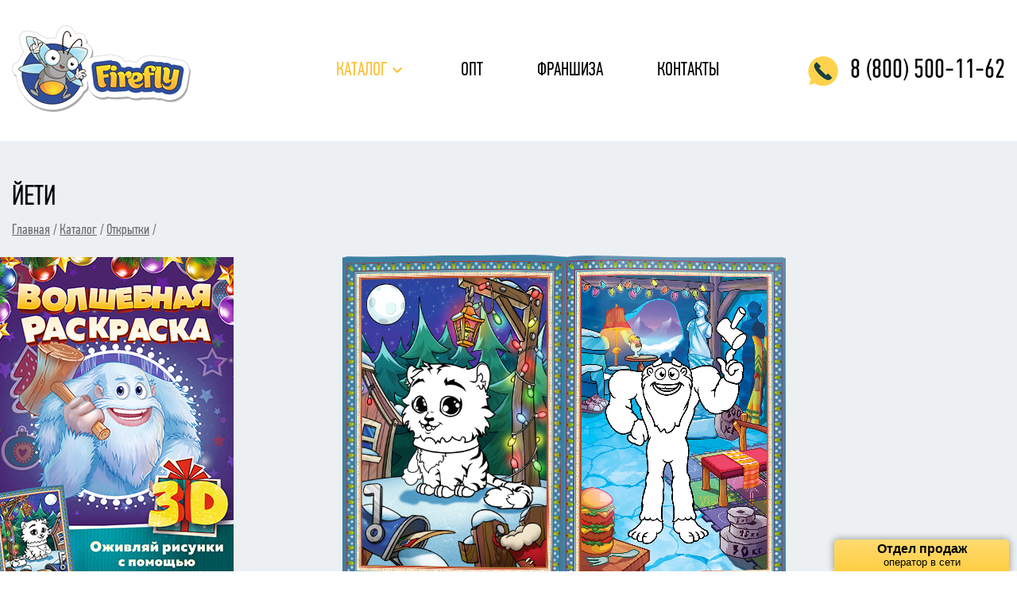

--- FILE ---
content_type: text/html; charset=UTF-8
request_url: https://fireflylab.ru/product/10/
body_size: 3373
content:

<!DOCTYPE html>
<html>
<head>
	<meta charset="UTF-8">
	<meta name="viewport" content="width=device-width, initial-scale=1.0">
	<meta http-equiv="X-UA-Compatible" content="ie=edge">
    <title>Новогодняя открытка-раскраска FireFly с дополненной реальностью Йети</title>
	<meta name="keywords" content="Новогодняя открытка-раскраска FireFly с дополненной реальностью, Новогоднее вложения, вложения в подарки, новогодние подарки, открытки с дополненной реальностью, augmented reality, augmented reality card, новогодняя открытка" />
	
	<link href="/css/common.css" rel="stylesheet">

	<link rel="shortcut icon" href="/favicon.ico" type="image/x-icon">
	<link rel="icon" href="/favicon.ico" type="image/x-icon">
	<script type="text/javascript" src="/js/scripts.js"></script>

	
<style>
	.title { margin: 0.3em 0; }
  	
</style>

</head>

<body>

	<div id="vue-app" class="page">
		<header class="header">
			<div class="wrapper">
				<div class="header__container">
					<div class="header__button" @click="activeMenu = 'main'">
						<svg class="header__icon">
							<use xlink:href="#icon-hamburger"></use>
						</svg>
					</div>
					<div class="header__item header__item_logo">
						<a href="/" class="logo">
							<img class="logo__image logo__image_header" src="/img/logo.png" alt="Логотип">
						</a>
					</div>
					<div class="header__item header__item_menu" :class=" { 'is-open': activeMenu === 'main' } ">
						<div class="header__mobile-top">
							<div class="header__close" @click="closeMenu"></div>
						</div>
						<ul class="navigation">
							<li class="navigation__item  navigation__item_has-dropdown is-active">
								<a href="javascript:;" class="navigation__link">Каталог</a>
								<div class="navigation__dropdown">
									<div class="navigation__inner">
										<ul class="dropdown">
																							<li class="dropdown__item">
													<a href="/category/1/#cat_title" class="dropdown__link">Открытки</a>
												</li>
																							<li class="dropdown__item">
													<a href="/category/2/#cat_title" class="dropdown__link">Пазлы</a>
												</li>
																							<li class="dropdown__item">
													<a href="/category/3/#cat_title" class="dropdown__link">Магниты</a>
												</li>
																							<li class="dropdown__item">
													<a href="/product/6/" class="dropdown__link">Евро открытка</a>
												</li>
																							<li class="dropdown__item">
													<a href="/product/7/" class="dropdown__link">Коробки</a>
												</li>
																							<li class="dropdown__item">
													<a href="/category/6/#cat_title" class="dropdown__link">Готовые наборы</a>
												</li>
																							<li class="dropdown__item">
													<a href="/category/11/#cat_title" class="dropdown__link">Рюкзаки для подарков</a>
												</li>
																							<li class="dropdown__item">
													<a href="/category/10/#cat_title" class="dropdown__link">Квестомания</a>
												</li>
																					</ul>
									</div>
								</div>
							</li>
							<li class="navigation__item ">
								<a href="/wholesale/" class="navigation__link">Опт</a>
							</li>
							<li class="navigation__item ">
								<a href="/franchise/" class="navigation__link">Франшиза</a>
							</li>
							<li class="navigation__item ">
								<a href="/contacts/" class="navigation__link">Контакты</a>
							</li>
						</ul>
					</div>
					<div class="header__item">
						<a href="tel:88005001162" class="phone">
							<img src="/img/phone__icon.png" alt="Телефон" class="phone__icon">
							<div class="phone__label">
								8 (800) 500-11-62
							</div>
						</a>
					</div>
				</div>
			</div>
		</header>

		<main class="main">

			
	<div class="teaser">
		<div class="teaser__top">
			<div class="wrapper">
				<h1 class="title">Йети</h1>
				<div class="teaser__breadcrumb">
					<ol class="breadcrumb" itemscope="" itemtype="http://schema.org/BreadcrumbList">

						<li class="breadcrumb__list" itemprop="itemListElement" itemscope="" itemtype="http://schema.org/ListItem">
							<a class="breadcrumb__link" href="/" itemprop="item"><span itemprop="name">Главная</span></a>
							<meta itemprop="position" content="0">
						</li>

						<li class="breadcrumb__list" itemprop="itemListElement" itemscope="" itemtype="http://schema.org/ListItem">
							<a class="breadcrumb__link" href="/category/1/#cat_title" itemprop="item"><span itemprop="name">Каталог</span></a>
							<meta itemprop="position" content="1">
						</li>

													<li class="breadcrumb__list" itemprop="itemListElement" itemscope="" itemtype="http://schema.org/ListItem">
								<a class="breadcrumb__link" href="/category/1/#cat_title" itemprop="item"><span itemprop="name">Открытки</span></a>
								<meta itemprop="position" content="2">
							</li>
						
					</ol>
				</div>
			</div>
		</div>

					<div class="teaser__background" style="background-image: url(/uploaded/product/10_big.jpg)"></div>
			</div>


	<div class="wrapper">
		<div class="page__field-l">
			<div class="grid grid_not_phone">
				<div class="grid__item grid__item_info">
					<div class="info">
						<h2 class="title title_size_s">Характеристики</h2>
						<div class="info__text">
							<div class="user-content">Стандартные форматы открытки в закрытом виде: А5, А6<br />Плотность бумаги 250 гр.&nbsp;<br />Возможно изменение размера под нужды заказчика.<br />Возможны корректировки в дизайне открытки под нужды заказчика, символика компании, тематические картинки и тд.</div>
						</div>
					</div>
				</div>
				<div class="grid__item grid__item_info">
					<div class="info">
						<h2 class="title title_size_s">Анимация</h2>
						<div class="info__text">
							<div class="user-content">1) Маленькой пилочкой подпиливает большие ногти, напевая тонким голосом, замечает что на него смотрят, резко прячет пилочку(за спину), резко становится брутальным, рычит, показывает бицепсы.&nbsp;<br />2) Подходит к штанге, делает толчок с большим напрягом, еле-еле, затем в верхнем положении его начинает качать сначала в одну сторону, затем в другу, прыгает на одной ноге, смешные качания от тяжелого веса, затем ловит баланс и ставит штангу на место. В конце показывает мышцы.<br />3) Подходит к ледяной стене, делает изо льда фигуру. Поднимает ее на плечо, она соскальзывает, падает на пол и разбивается.</div>
						</div>
					</div>
				</div>
				<div class="grid__item grid__item_info">
					<div class="info">
						<h2 class="title title_size_s">Игра</h2>
						<div class="info__text">
							<div class="user-content">Дартс льдинами.</div>
						</div>
					</div>
				</div>
			</div>
		</div>


		<div class="page__field-l">
			<div class="info info_size_m">
				<h2 class="title title_size_s">Видео презентация</h2>
				<div class="info__text">
					<div class="adjuster">
						
						<iframe src="https://www.youtube.com/embed/gN9DP5c4YRg" frameborder="0" width="560" height="315"></iframe>
					</div>
				</div>
			</div>
		</div>

	</div>


	
	





		</main>


		<footer class="footer" style="background-color: #ecf0f3;">
			<div class="wrapper">
				<div class="footer__container">
					<div class="footer__item footer__item_logo">
						<a href="/" class="logo">
							<img class="logo__image" src="/img/logo.png" alt="Логотип">
						</a>
					</div>
					<div class="footer__item is-hidden-mobile">
						<ol class="small-nav">
							<li class="small-nav__item is-active">
								<a href="/category/1/#cat_title" class="small-nav__link">Каталог</a>
							</li>
							<li class="small-nav__item ">
								<a href="/wholesale/" class="small-nav__link">Опт</a>
							</li>
							<li class="small-nav__item ">
								<a href="/franchise/" class="small-nav__link">Франшиза</a>
							</li>
							<li class="small-nav__item ">
								<a href="/contacts/" class="small-nav__link">Контакты</a>
							</li>
						</ol>
					</div>
					<div class="footer__item is-hidden-hamburger">
						<a href="tel:88005001162" class="phone">
							<img src="/img/phone__icon.png" alt="Телефон" class="phone__icon">
							<div class="phone__label">
								8 (800) 500-11-62
							</div>
						</a>
					</div>
				</div>
				<div class="footer__info">2016-2026  Все права защищены</div>
			</div>
		</footer>
		<vue-overlay :is-visible="activeMenu" @interaction="closeMenu"></vue-overlay>
	</div>
	<script type="text/javascript" src="/js/common.js"></script>

		

<!-- Yandex.Metrika counter -->
<script type="text/javascript" >
    (function (d, w, c) {
        (w[c] = w[c] || []).push(function() {
            try {
                w.yaCounter50392291 = new Ya.Metrika2({
                    id:50392291,
                    clickmap:true,
                    trackLinks:true,
                    accurateTrackBounce:true
                });
            } catch(e) { 
		}
        });

        var n = d.getElementsByTagName("script")[0],
            s = d.createElement("script"),
            f = function () { n.parentNode.insertBefore(s, n); };
        s.type = "text/javascript";
        s.async = true;
        s.src = "https://mc.yandex.ru/metrika/tag.js";

        if (w.opera == "[object Opera]") {
            d.addEventListener("DOMContentLoaded", f, false);
        } else { f(); }
    })(document, window, "yandex_metrika_callbacks2");
</script>
<noscript><div><img src="https://mc.yandex.ru/watch/50392291" style="position:absolute; left:-9999px;" alt="" /></div></noscript>
<!-- /Yandex.Metrika counter -->


<!-- StreamWood code -->
<link href="https://clients.streamwood.ru/StreamWood/sw.css" rel="stylesheet" type="text/css" />
<script type="text/javascript" src="https://clients.streamwood.ru/StreamWood/sw.js" charset="utf-8"></script>
<script type="text/javascript">
  swQ(document).ready(function(){
    swQ().SW({
      swKey: '7e6ba039da0d394e526fac0f19f3d797',
      swDomainKey: 'f393f13c8bbe460a4fcec9c11363a9ad'
    });
    swQ('body').SW('load');
  });
</script>
<!-- /StreamWood code -->




</body>
</html>

--- FILE ---
content_type: text/css
request_url: https://fireflylab.ru/css/common.css
body_size: 23115
content:
/*! Generated by Font Squirrel (https://www.fontsquirrel.com) on August 2, 2018 */
@font-face {
  font-family: 'PF Din Text Comp Pro';
  font-weight: normal;
  font-style: normal;
  src: url(/fonts/pf_din_text_comp_pro-webfont.eot);
  src: url(/fonts/pf_din_text_comp_pro-webfont.eot?#iefix) format('embedded-opentype'), url(/fonts/pf_din_text_comp_pro-webfont.woff2) format('woff2'), url(/fonts/pf_din_text_comp_pro-webfont.woff) format('woff'), url(/fonts/pf_din_text_comp_pro-webfont.ttf) format('truetype'), url(/fonts/pf_din_text_comp_pro-webfont.svg#pf_din_text_comp_proregular) format('svg');
}
@font-face {
  font-family: 'PF Din Text Comp Pro';
  font-weight: bold;
  font-style: normal;
  src: url(/fonts/pf_din_text_comp_pro_bold-webfont.eot);
  src: url(/fonts/pf_din_text_comp_pro_bold-webfont.eot?#iefix) format('embedded-opentype'), url(/fonts/pf_din_text_comp_pro_bold-webfont.woff2) format('woff2'), url(/fonts/pf_din_text_comp_pro_bold-webfont.woff) format('woff'), url(/fonts/pf_din_text_comp_pro_bold-webfont.ttf) format('truetype'), url(/fonts/pf_din_text_comp_pro_bold-webfont.svg#pf_din_text_comp_probold) format('svg');
}
@font-face {
  font-family: 'PT Sans';
  font-weight: normal;
  font-style: normal;
  src: url(/fonts/pts55f-webfont.eot);
  src: url(/fonts/pts55f-webfont.eot?#iefix) format('embedded-opentype'), url(/fonts/pts55f-webfont.woff2) format('woff2'), url(/fonts/pts55f-webfont.woff) format('woff'), url(/fonts/pts55f-webfont.ttf) format('truetype'), url(/fonts/pts55f-webfont.svg#pt_sansregular) format('svg');
}
html {
  color: #000;
  font: 16px 'PF Din Text Comp Pro', Arial, Helvetica, sans-serif;
}
h1,
h2,
h3,
h4,
h5,
h6,
p,
ul,
ol,
li,
button {
  margin: 0;
  padding: 0;
}
a {
  text-decoration: none;
  color: inherit;
}
/* sticky footer http://tutorialzine.com/2016/03/quick-tip-the-best-way-to-make-sticky-footers/ */
html,
body {
  -webkit-box-sizing: border-box;
  box-sizing: border-box;
  height: 100%;
}
.page {
  display: -webkit-box;
  display: -ms-flexbox;
  display: flex;
  -webkit-box-orient: vertical;
  -webkit-box-direction: normal;
  -ms-flex-direction: column;
  flex-direction: column;
  -webkit-box-sizing: border-box;
  box-sizing: border-box;
  height: 100%;
}
.header,
.footer {
  -webkit-box-flex: 0;
  -ms-flex: 0 0 auto;
  flex: 0 0 auto;
}
.main {
  -webkit-box-flex: 1;
  -ms-flex: 1 0 auto;
  flex: 1 0 auto;
}
/* end of sticky footer */
/*! normalize.css v8.0.0 | MIT License | github.com/necolas/normalize.css */

/* Document
   ========================================================================== */

/**
 * 1. Correct the line height in all browsers.
 * 2. Prevent adjustments of font size after orientation changes in iOS.
 */

html {
  line-height: 1.15; /* 1 */
  -webkit-text-size-adjust: 100%; /* 2 */
}

/* Sections
   ========================================================================== */

/**
 * Remove the margin in all browsers.
 */

body {
  margin: 0;
}

/**
 * Correct the font size and margin on `h1` elements within `section` and
 * `article` contexts in Chrome, Firefox, and Safari.
 */

h1 {
  font-size: 2em;
  margin: 0.67em 0;
}

/* Grouping content
   ========================================================================== */

/**
 * 1. Add the correct box sizing in Firefox.
 * 2. Show the overflow in Edge and IE.
 */

hr {
  box-sizing: content-box; /* 1 */
  height: 0; /* 1 */
  overflow: visible; /* 2 */
}

/**
 * 1. Correct the inheritance and scaling of font size in all browsers.
 * 2. Correct the odd `em` font sizing in all browsers.
 */

pre {
  font-family: monospace, monospace; /* 1 */
  font-size: 1em; /* 2 */
}

/* Text-level semantics
   ========================================================================== */

/**
 * Remove the gray background on active links in IE 10.
 */

a {
  background-color: transparent;
}

/**
 * 1. Remove the bottom border in Chrome 57-
 * 2. Add the correct text decoration in Chrome, Edge, IE, Opera, and Safari.
 */

abbr[title] {
  border-bottom: none; /* 1 */
  text-decoration: underline; /* 2 */
  text-decoration: underline dotted; /* 2 */
}

/**
 * Add the correct font weight in Chrome, Edge, and Safari.
 */

b,
strong {
  font-weight: bolder;
}

/**
 * 1. Correct the inheritance and scaling of font size in all browsers.
 * 2. Correct the odd `em` font sizing in all browsers.
 */

code,
kbd,
samp {
  font-family: monospace, monospace; /* 1 */
  font-size: 1em; /* 2 */
}

/**
 * Add the correct font size in all browsers.
 */

small {
  font-size: 80%;
}

/**
 * Prevent `sub` and `sup` elements from affecting the line height in
 * all browsers.
 */

sub,
sup {
  font-size: 75%;
  line-height: 0;
  position: relative;
  vertical-align: baseline;
}

sub {
  bottom: -0.25em;
}

sup {
  top: -0.5em;
}

/* Embedded content
   ========================================================================== */

/**
 * Remove the border on images inside links in IE 10.
 */

img {
  border-style: none;
}

/* Forms
   ========================================================================== */

/**
 * 1. Change the font styles in all browsers.
 * 2. Remove the margin in Firefox and Safari.
 */

button,
input,
optgroup,
select,
textarea {
  font-family: inherit; /* 1 */
  font-size: 100%; /* 1 */
  line-height: 1.15; /* 1 */
  margin: 0; /* 2 */
}

/**
 * Show the overflow in IE.
 * 1. Show the overflow in Edge.
 */

button,
input { /* 1 */
  overflow: visible;
}

/**
 * Remove the inheritance of text transform in Edge, Firefox, and IE.
 * 1. Remove the inheritance of text transform in Firefox.
 */

button,
select { /* 1 */
  text-transform: none;
}

/**
 * Correct the inability to style clickable types in iOS and Safari.
 */

button,
[type="button"],
[type="reset"],
[type="submit"] {
  -webkit-appearance: button;
}

/**
 * Remove the inner border and padding in Firefox.
 */

button::-moz-focus-inner,
[type="button"]::-moz-focus-inner,
[type="reset"]::-moz-focus-inner,
[type="submit"]::-moz-focus-inner {
  border-style: none;
  padding: 0;
}

/**
 * Restore the focus styles unset by the previous rule.
 */

button:-moz-focusring,
[type="button"]:-moz-focusring,
[type="reset"]:-moz-focusring,
[type="submit"]:-moz-focusring {
  outline: 1px dotted ButtonText;
}

/**
 * Correct the padding in Firefox.
 */

fieldset {
  padding: 0.35em 0.75em 0.625em;
}

/**
 * 1. Correct the text wrapping in Edge and IE.
 * 2. Correct the color inheritance from `fieldset` elements in IE.
 * 3. Remove the padding so developers are not caught out when they zero out
 *    `fieldset` elements in all browsers.
 */

legend {
  box-sizing: border-box; /* 1 */
  color: inherit; /* 2 */
  display: table; /* 1 */
  max-width: 100%; /* 1 */
  padding: 0; /* 3 */
  white-space: normal; /* 1 */
}

/**
 * Add the correct vertical alignment in Chrome, Firefox, and Opera.
 */

progress {
  vertical-align: baseline;
}

/**
 * Remove the default vertical scrollbar in IE 10+.
 */

textarea {
  overflow: auto;
}

/**
 * 1. Add the correct box sizing in IE 10.
 * 2. Remove the padding in IE 10.
 */

[type="checkbox"],
[type="radio"] {
  box-sizing: border-box; /* 1 */
  padding: 0; /* 2 */
}

/**
 * Correct the cursor style of increment and decrement buttons in Chrome.
 */

[type="number"]::-webkit-inner-spin-button,
[type="number"]::-webkit-outer-spin-button {
  height: auto;
}

/**
 * 1. Correct the odd appearance in Chrome and Safari.
 * 2. Correct the outline style in Safari.
 */

[type="search"] {
  -webkit-appearance: textfield; /* 1 */
  outline-offset: -2px; /* 2 */
}

/**
 * Remove the inner padding in Chrome and Safari on macOS.
 */

[type="search"]::-webkit-search-decoration {
  -webkit-appearance: none;
}

/**
 * 1. Correct the inability to style clickable types in iOS and Safari.
 * 2. Change font properties to `inherit` in Safari.
 */

::-webkit-file-upload-button {
  -webkit-appearance: button; /* 1 */
  font: inherit; /* 2 */
}

/* Interactive
   ========================================================================== */

/*
 * Add the correct display in Edge, IE 10+, and Firefox.
 */

details {
  display: block;
}

/*
 * Add the correct display in all browsers.
 */

summary {
  display: list-item;
}

/* Misc
   ========================================================================== */

/**
 * Add the correct display in IE 10+.
 */

template {
  display: none;
}

/**
 * Add the correct display in IE 10.
 */

[hidden] {
  display: none;
}
.fade-enter-active,
.fade-leave-active {
  -webkit-transition: all 200ms ease-in;
  -o-transition: all 200ms ease-in;
  transition: all 200ms ease-in;
}
.fade-enter,
.fade-leave-to {
  opacity: 0;
}

.overlay {
  position: fixed;
  top: 0;
  right: 0;
  bottom: 0;
  left: 0;
  -webkit-transition: opacity 0.2s cubic-bezier(0.4, 0, 0.2, 1);
  -o-transition: opacity 0.2s cubic-bezier(0.4, 0, 0.2, 1);
  transition: opacity 0.2s cubic-bezier(0.4, 0, 0.2, 1);
  background-color: rgba(0, 0, 0, 0.5);
}
.adjuster {
  position: relative;
}
.adjuster_full-height {
  height: 100%;
}
.adjuster__canvas {
  display: block;
  visibility: hidden;
  width: 100%;
}
.adjuster__canvas_height {
  width: auto;
  height: 100%;
}
.adjuster__image {
  position: absolute;
  top: 0;
  right: 0;
  display: block;
  -webkit-box-sizing: border-box;
  box-sizing: border-box;
  width: 100%;
  height: 100%;
  background-repeat: no-repeat;
  background-position: 50% 50%;
  background-size: cover;
}
.adjuster__image_centered {
  bottom: 0;
  left: 0;
  width: auto;
  max-width: 100%;
  height: auto;
  max-height: 100%;
  margin: auto;
  -webkit-transform: translateZ(0);
  transform: translateZ(0);
}
.breadcrumb {
  list-style: none;
  /* @media (max-width: (@desktop - 1)) {
    display: none;
  } */
}
.breadcrumb__list {
  display: inline-block;
  color: rgba(0, 0, 0, 0.54);
  font-size: 18px;
}
.breadcrumb__list:not(.active)::after {
  content: '/';
}
.breadcrumb__list > a {
  -webkit-transition: all 200ms ease-in;
  -o-transition: all 200ms ease-in;
  transition: all 200ms ease-in;
  text-decoration: underline;
}
.breadcrumb__list > a:hover {
  color: #000;
}
.button {
  display: inline-block;
  -webkit-box-sizing: border-box;
  box-sizing: border-box;
  padding: 5px 10px;
  -webkit-transition: all 200ms ease-in;
  -o-transition: all 200ms ease-in;
  transition: all 200ms ease-in;
  text-align: center;
  color: #fff;
  border: none;
  outline: none;
  background: #fcc036;
  font-size: 24px;
}
.button:hover {
  background: #fdd068;
}
.button:active {
  background: #fbb004;
}
.button_block {
  display: block;
  width: 100%;
}
.card__wrapper {
  display: block;
  -webkit-transition: all 200ms ease-in;
  -o-transition: all 200ms ease-in;
  transition: all 200ms ease-in;
  -webkit-box-shadow: 0 30px 10px -30px rgba(0, 0, 0, 0.2);
  box-shadow: 0 30px 10px -30px rgba(0, 0, 0, 0.2);
}
.card__wrapper:hover {
  -webkit-box-shadow: 0 30px 15px -30px rgba(0, 0, 0, 0.4);
  box-shadow: 0 30px 15px -30px rgba(0, 0, 0, 0.4);
}
.card__image {
  display: block;
  width: 100%;
}
.card__title {
  margin-top: 20px;
  text-align: center;
  font-size: 30px;
}
@media screen and (max-width: 767px) {
  .card__title {
    font-size: 18px;
  }
}
.card__wrapper {
  display: block;
  -webkit-transition: all 200ms ease-in;
  -o-transition: all 200ms ease-in;
  transition: all 200ms ease-in;
  -webkit-box-shadow: 2px 21px 50px 0 rgba(41, 44, 61, 0.15);
  box-shadow: 2px 21px 50px 0 rgba(41, 44, 61, 0.15);
}
.card__wrapper:hover {
  -webkit-box-shadow: 0 8px 10px 0 rgba(0, 0, 0, 0.2), 0 6px 30px 5px rgba(0, 0, 0, 0.12), 0 16px 24px 2px rgba(0, 0, 0, 0.14);
  box-shadow: 0 8px 10px 0 rgba(0, 0, 0, 0.2), 0 6px 30px 5px rgba(0, 0, 0, 0.12), 0 16px 24px 2px rgba(0, 0, 0, 0.14);
}
.card_medium .card__wrapper {
  -webkit-box-shadow: 0 30px 10px -30px rgba(0, 0, 0, 0.2);
  box-shadow: 0 30px 10px -30px rgba(0, 0, 0, 0.2);
}
.card_medium .card__wrapper:hover {
  -webkit-box-shadow: 0 30px 20px -30px rgba(0, 0, 0, 0.4);
  box-shadow: 0 30px 20px -30px rgba(0, 0, 0, 0.4);
}
.card__image {
  display: block;
  width: 100%;
}
.card__title {
  margin-top: 20px;
  text-align: center;
  font-size: 30px;
}
@media screen and (max-width: 767px) {
  .card__title {
    font-size: 18px;
  }
}
@media screen and (min-width: 1200px) {
  .columns {
    display: -webkit-box;
    display: -ms-flexbox;
    display: flex;
  }
}
.columns__item {
  -webkit-box-flex: 1;
  -ms-flex: 1 1 auto;
  flex: 1 1 auto;
}
.columns__item_small {
  -webkit-box-flex: 0;
  -ms-flex: 0 0 auto;
  flex: 0 0 auto;
  width: 190px;
  margin-right: 30px;
}
@media screen and (max-width: 1199px) {
  .columns__item_small {
    display: none;
  }
}
.dropdown {
  list-style: none;
}
@media screen and (min-width: 1200px) {
  .dropdown {
    padding: 16px 0;
    background-color: #fff;
    -webkit-box-shadow: 0 5px 5px -3px rgba(0, 0, 0, 0.2), 0 8px 10px 1px rgba(0, 0, 0, 0.14), 0 3px 14px 2px rgba(0, 0, 0, 0.12);
    box-shadow: 0 5px 5px -3px rgba(0, 0, 0, 0.2), 0 8px 10px 1px rgba(0, 0, 0, 0.14), 0 3px 14px 2px rgba(0, 0, 0, 0.12);
  }
}
.dropdown__item {
  display: -webkit-box;
  display: -ms-flexbox;
  display: flex;
  height: 32px;
  padding: 0 16px;
  -webkit-box-align: center;
  -ms-flex-align: center;
  align-items: center;
}
.dropdown__link {
  -webkit-transition: 0.3s cubic-bezier(0.25, 0.8, 0.5, 1);
  -o-transition: 0.3s cubic-bezier(0.25, 0.8, 0.5, 1);
  transition: 0.3s cubic-bezier(0.25, 0.8, 0.5, 1);
  white-space: nowrap;
}
.dropdown__link:hover,
.dropdown__item.is-active .dropdown__link {
  color: #fcc036;
}
.footer {
  padding: 48px 0;
}
@media screen and (max-width: 767px) {
  .footer {
    padding: 30px 0;
    text-align: center;
  }
}
@media screen and (min-width: 768px) {
  .footer__container {
    display: -webkit-box;
    display: -ms-flexbox;
    display: flex;
    -webkit-box-pack: justify;
    -ms-flex-pack: justify;
    justify-content: space-between;
    -webkit-box-align: center;
    -ms-flex-align: center;
    align-items: center;
  }
}
.footer__item_logo {
  display: inline-block;
  -webkit-box-flex: 0;
  -ms-flex: 0 0 auto;
  flex: 0 0 auto;
  width: 130px;
}
.footer__info {
  margin-top: 16px;
  font-size: 18px;
}
@media screen and (max-width: 767px) {
  .footer__info {
    font-size: 14px;
  }
}
.grid {
  display: -webkit-box;
  display: -ms-flexbox;
  display: flex;
  margin: 0 -15px;
  -ms-flex-wrap: wrap;
  flex-wrap: wrap;
}
@media screen and (max-width: 480px) {
  .grid_not_phone {
    display: block;
    margin: 0;
  }
}
.grid__item {
  -webkit-box-sizing: border-box;
  box-sizing: border-box;
  margin-bottom: 32px;
  padding: 0 15px;
}
.grid__item_small {
  width: 20%;
}
@media screen and (max-width: 480px) {
  .grid__item_small {
    width: 33.33333333%;
  }
}
@media screen and (max-width: 320px) {
  .grid__item_small {
    width: 50%;
  }
}
.grid__item_medium {
  width: 33.33333333%;
}
@media screen and (max-width: 1023px) {
  .grid__item_medium {
    width: 50%;
  }
}
@media screen and (max-width: 480px) {
  .grid__item_medium {
    width: auto;
    max-width: 350px;
    margin-right: auto;
    margin-left: auto;
    padding: 0;
  }
}
@media screen and (min-width: 768px) {
  .grid__item_info {
    width: 50%;
  }
}
@media screen and (min-width: 1024px) {
  .grid__item_info {
    width: 33.33333333%;
  }
}
@media screen and (min-width: 1200px) {
  .header {
    padding: 32px 0;
  }
}
@media screen and (max-width: 1199px) {
  .header {
    position: fixed;
    z-index: 1000;
    top: 0;
    right: 0;
    left: 0;
    background: #fff;
    -webkit-box-shadow: 0 3px 5px 0.3px rgba(0, 0, 0, 0.24);
    box-shadow: 0 3px 5px 0.3px rgba(0, 0, 0, 0.24);
  }
}
.header__container {
  display: -webkit-box;
  display: -ms-flexbox;
  display: flex;
  -webkit-box-align: center;
  -ms-flex-align: center;
  align-items: center;
  -webkit-box-pack: justify;
  -ms-flex-pack: justify;
  justify-content: space-between;
}
@media screen and (max-width: 1199px) {
  .header__container {
    height: 70px;
  }
}
@media screen and (min-width: 1200px) {
  .header__item {
    margin-right: 30px;
  }
}
.header__item:last-child {
  margin-right: 0;
}
@media screen and (min-width: 1200px) {
  .header__item_logo {
    margin-right: 8%;
  }
}
@media screen and (max-width: 1199px) {
  .header__item_menu {
    position: fixed;
    z-index: 1000;
    top: 0;
    left: -100%;
    -webkit-box-sizing: border-box;
    box-sizing: border-box;
    width: 320px;
    height: 100%;
    padding-top: 70px;
    -webkit-transition: opacity 0.3s cubic-bezier(0.4, 0, 0.2, 1), left 0.3s cubic-bezier(0.4, 0, 0.2, 1);
    -o-transition: opacity 0.3s cubic-bezier(0.4, 0, 0.2, 1), left 0.3s cubic-bezier(0.4, 0, 0.2, 1);
    transition: opacity 0.3s cubic-bezier(0.4, 0, 0.2, 1), left 0.3s cubic-bezier(0.4, 0, 0.2, 1);
    opacity: 0;
    background: #fff;
  }
  .header__item_menu.is-open {
    left: 0;
    opacity: 1;
  }
}
.header__mobile-top {
  position: absolute;
  top: 0;
  right: 0;
  left: 0;
  -webkit-box-sizing: border-box;
  box-sizing: border-box;
  height: 70px;
  padding: 16px;
}
@media screen and (min-width: 1200px) {
  .header__mobile-top {
    display: none;
  }
}
.header__close {
  position: relative;
  top: 50%;
  width: 32px;
  height: 32px;
  cursor: pointer;
  -webkit-transform: translateY(-50%);
  -ms-transform: translateY(-50%);
  transform: translateY(-50%);
}
.header__close::before,
.header__close::after {
  position: absolute;
  top: 0;
  right: 0;
  bottom: 0;
  left: 0;
  display: block;
  width: 18px;
  height: 2px;
  margin: auto;
  content: '';
  background-color: #000;
}
.header__close::before {
  -webkit-transform: rotate(45deg);
  -ms-transform: rotate(45deg);
  transform: rotate(45deg);
}
.header__close::after {
  -webkit-transform: rotate(-45deg);
  -ms-transform: rotate(-45deg);
  transform: rotate(-45deg);
}
.header__button {
  cursor: pointer;
}
@media screen and (min-width: 1200px) {
  .header__button {
    display: none;
  }
}
.header__icon {
  display: block;
  width: 24px;
  height: 24px;
}
.info {
  max-width: 320px;
}
.info_size_m {
  max-width: 505px;
}
.info__text {
  margin-top: 16px;
  color: #696969;
  font-size: 18px;
}
.info__field {
  margin-top: 20px;
}
@media screen and (max-width: 1199px) {
  .is-hidden-hamburger {
    display: none !important;
  }
}
@media screen and (max-width: 767px) {
  .is-hidden-mobile {
    display: none !important;
  }
}
.list {
  list-style: none;
}
.list__item + .list__item {
  margin-top: 4px;
}
.list__line {
  position: relative;
  padding-left: 30px;
  color: #696969;
  font-size: 24px;
}
@media screen and (max-width: 767px) {
  .list__line {
    padding-left: 26px;
    font-size: 18px;
  }
}
.list__line_large {
  font-size: 30px;
}
@media screen and (max-width: 767px) {
  .list__line_large {
    font-size: 24px;
  }
}
.list__line_small {
  font-size: 18px;
}
@media screen and (max-width: 767px) {
  .list__line_small {
    font-size: 14px;
  }
}
.list__icon {
  position: absolute;
  top: 10%;
  left: 0;
  width: 22px;
  height: 22px;
  fill: #fcc036;
}
@media screen and (max-width: 767px) {
  .list__icon {
    width: 18px;
    height: 18px;
  }
}
.list__icon_dark {
  fill: #314f9b;
}
.logo {
  display: inline-block;
}
.logo__image {
  display: block;
  max-width: 100%;
}
@media screen and (max-width: 1199px) {
  .logo__image_header {
    width: 110px;
  }
}
@media screen and (max-width: 1199px) {
  .main {
    padding-top: 70px;
  }
}
.mosaic {
  margin: 0 -15px;
}
@media screen and (min-width: 480px) {
  .mosaic {
    display: -webkit-box;
    display: -ms-flexbox;
    display: flex;
    -ms-flex-wrap: wrap;
    flex-wrap: wrap;
  }
}
@media screen and (max-width: 1023px) {
  .mosaic {
    max-width: 630px;
    margin: 0 auto;
  }
}
.mosaic__item {
  -webkit-box-sizing: border-box;
  box-sizing: border-box;
  width: 25%;
  padding: 0 15px;
}
@media screen and (max-width: 1023px) {
  .mosaic__item {
    width: 50%;
  }
}
@media screen and (max-width: 479px) {
  .mosaic__item {
    width: auto;
  }
}
.mosaic__item_large {
  width: 50%;
  border-radius: 4px;
}
@media screen and (max-width: 1023px) {
  .mosaic__item_large {
    width: 100%;
    margin-bottom: 30px;
  }
}
.mosaic__item_complex {
  display: -webkit-box;
  display: -ms-flexbox;
  display: flex;
  -webkit-box-orient: vertical;
  -webkit-box-direction: normal;
  -ms-flex-direction: column;
  flex-direction: column;
  -webkit-box-pack: justify;
  -ms-flex-pack: justify;
  justify-content: space-between;
}
.mosaic__image {
  height: 100%;
  border-radius: 4px;
  background-repeat: no-repeat;
  background-position: 50% 50%;
  background-size: cover;
}
.mosaic__subitem {
  height: calc(50% - 15px);
}
@media screen and (max-width: 479px) {
  .mosaic__subitem {
    margin-bottom: 30px;
  }
}
.navigation {
  list-style: none;
}
@media screen and (min-width: 1200px) {
  .navigation {
    display: -webkit-box;
    display: -ms-flexbox;
    display: flex;
  }
}
@media screen and (max-width: 1199px) {
  .navigation__item {
    padding: 6px 16px;
  }
}
@media screen and (min-width: 1200px) {
  .navigation__item:not(:first-child) {
    margin-left: 68px;
  }
}
.navigation__item_has-dropdown {
  position: relative;
}
@media screen and (min-width: 1200px) {
  .navigation__dropdown {
    position: absolute;
    top: calc(100% - 8px);
    left: 0;
    overflow: hidden;
    max-height: 0;
    -webkit-transition: opacity 0.3s cubic-bezier(0.4, 0, 0.2, 1), max-height 0.3s cubic-bezier(0.4, 0, 0.2, 1);
    -o-transition: opacity 0.3s cubic-bezier(0.4, 0, 0.2, 1), max-height 0.3s cubic-bezier(0.4, 0, 0.2, 1);
    transition: opacity 0.3s cubic-bezier(0.4, 0, 0.2, 1), max-height 0.3s cubic-bezier(0.4, 0, 0.2, 1);
    opacity: 0;
    z-index: 100;
  }
}
@media screen and (min-width: 1200px) {
  .navigation__item_has-dropdown:hover > .navigation__dropdown {
    max-height: 600px;
    opacity: 1;
  }
}
.navigation__link {
  position: relative;
  text-transform: uppercase;
  font-size: 20px;
}
@media screen and (min-width: 1200px) {
  .navigation__link {
    font-size: 24px;
  }
}
@media screen and (min-width: 1200px) {
  .navigation__link::before {
    position: absolute;
    top: 100%;
    left: 50%;
    display: block;
    width: 0;
    height: 2px;
    content: '';
    -webkit-transition: width 150ms ease-in;
    -o-transition: width 150ms ease-in;
    transition: width 150ms ease-in;
    -webkit-transform: translateX(-50%);
    -ms-transform: translateX(-50%);
    transform: translateX(-50%);
    background: #000;
  }
}
.navigation__link:hover::before {
  width: 100%;
}
.navigation__item_has-dropdown .navigation__link::before,
.navigation__item.is-active .navigation__link::before {
  display: none;
}
@media screen and (min-width: 1200px) {
  .navigation__item_has-dropdown .navigation__link::after {
    display: inline-block;
    width: 24px;
    height: 24px;
    content: '';
    vertical-align: top;
    background: url("data:image/svg+xml;charset=utf-8,%3Csvg xmlns='http://www.w3.org/2000/svg' width='24' height='24' viewBox='0 0 24 24'%3E%3Cpath fill-rule='nonzero' d='M7.41 8.84L12 13.42l4.59-4.58L18 10.25l-6 6-6-6z'/%3E%3C/svg%3E");
  }
}
@media screen and (min-width: 1200px) {
  .navigation__item_has-dropdown.is-active .navigation__link::after {
    background: url("data:image/svg+xml;charset=utf-8,%3Csvg xmlns='http://www.w3.org/2000/svg' width='24' height='24' viewBox='0 0 24 24' fill='%23fcc036'%3E%3Cpath fill-rule='nonzero' d='M7.41 8.84L12 13.42l4.59-4.58L18 10.25l-6 6-6-6z'/%3E%3C/svg%3E");
  }
}
.navigation__item_has-dropdown:hover .navigation__link::after {
  -webkit-transform: rotate(180deg);
  -ms-transform: rotate(180deg);
  transform: rotate(180deg);
}
.navigation__item.is-active .navigation__link {
  color: #fcc036;
}
.navigation__icon {
  display: inline-block;
  width: 24px;
  height: 24px;
  vertical-align: middle;
  fill: currentColor;
}
@media screen and (min-width: 1200px) {
  .navigation__inner {
    padding: 8px 8px 16px;
  }
}
.page__field {
  margin-top: 24px;
  margin-bottom: 56px;
}
@media screen and (max-width: 767px) {
  .page__field {
    margin-bottom: 40px;
  }
}
.page__field-l {
  margin: 80px 0;
}
@media screen and (max-width: 767px) {
  .page__field-l {
    margin: 40px 0;
  }
}
.phone__icon,
.phone__label {
  display: inline-block;
  vertical-align: middle;
}
@media screen and (max-width: 1199px) {
  .phone__icon {
    width: 32px;
    height: 32px;
  }
}
.phone__label {
  margin-left: 12px;
  font-size: 34px;
}
@media screen and (max-width: 1199px) {
  .phone__label {
    display: none;
  }
}
.promo {
  max-width: 154px;
}
.promo__wrapper {
  margin-bottom: 25px;
  -webkit-box-shadow: 2px 21px 50px 0 rgba(41, 44, 61, 0.15);
  box-shadow: 2px 21px 50px 0 rgba(41, 44, 61, 0.15);
}
.promo__image {
  display: block;
  width: 100%;
}
.section {
  padding-top: 44px;
}
@media screen and (max-width: 767px) {
  .section {
    display: none;
  }
}
.section__wrapper {
  color: #fff;
  background: #fcc036;
}
.section__container {
  display: -webkit-box;
  display: -ms-flexbox;
  display: flex;
  margin: 0 -15px;
  -webkit-box-align: end;
  -ms-flex-align: end;
  align-items: flex-end;
}
.section__item {
  position: relative;
  -webkit-box-sizing: border-box;
  box-sizing: border-box;
  width: 50%;
  padding: 0 15px;
}
.section__item_content {
  padding: 96px 0;
}
@media screen and (max-width: 1024px) {
  .section__item_content {
    padding: 40px 0;
  }
}
.section__inner {
  position: absolute;
  bottom: 0;
  left: 50%;
  width: 71.54471545%;
  -webkit-transform: translateX(-50%);
  -ms-transform: translateX(-50%);
  transform: translateX(-50%);
}
.section__image {
  display: block;
  width: 100%;
}
.section__title {
  font-size: 54px;
  font-weight: bold;
}
@media screen and (max-width: 1023px) {
  .section__title {
    font-size: 40px;
  }
}
.section__text {
  margin-top: 16px;
  font-size: 30px;
}
@media screen and (max-width: 1023px) {
  .section__text {
    font-size: 24px;
  }
}
.side-nav {
  list-style: none;
}
.side-nav__item + .side-nav__item {
  margin-top: 24px;
}
.side-nav__link {
  font-size: 24px;
}
.side-nav__item.is-active .side-nav__link {
  color: #fcc036;
}
.small-nav {
  display: -webkit-box;
  display: -ms-flexbox;
  display: flex;
  list-style: none;
}
.small-nav__item + .small-nav__item {
  margin-left: 30%;
}
@media screen and (max-width: 1199px) {
  .small-nav__item + .small-nav__item {
    margin-left: 30px;
  }
}
.small-nav__link {
  -webkit-transition: all 200ms ease-in;
  -o-transition: all 200ms ease-in;
  transition: all 200ms ease-in;
  font-size: 24px;
}
.small-nav__link:hover,
.small-nav__item.is-active .small-nav__link {
  color: #fcc036;
}
.teaser {
  position: relative;
}
.teaser__top {
  margin-bottom: 20px;
  padding-top: 40px;
}
@media screen and (min-width: 1024px) {
  .teaser__top {
    position: absolute;
    top: 0;
    right: 0;
    left: 0;
  }
}
.teaser__background {
  height: 630px;
  background-repeat: no-repeat;
  background-position: 50% 50%;
  background-size: cover;
}
@media screen and (max-width: 1023px) {
  .teaser__background {
    height: 400px;
  }
}
@media screen and (max-width: 767px) {
  .teaser__background {
    height: 200px;
  }
}
.teaser__breadcrumb {
  margin-top: 10px;
}
.title {
  text-transform: uppercase;
  font-size: 36px;
  font-weight: normal;
}
@media screen and (max-width: 767px) {
  .title {
    font-size: 24px;
  }
}
.title_size_s {
  text-transform: none;
  font-size: 24px;
}
@media screen and (max-width: 767px) {
  .title_size_s {
    font-size: 20px;
  }
}
.user-content p:not(:first-child),
.user-content img:not(:first-child),
.user-content ul:not(:first-child),
.user-content ol:not(:first-child),
.user-content iframe:not(:first-child) {
  margin-top: 2.5em;
}
.user-content p:not(:last-child),
.user-content img:not(:last-child),
.user-content ul:not(:last-child),
.user-content ol:not(:last-child),
.user-content iframe:not(:last-child) {
  margin-bottom: 2.5em;
}
.user-content img {
  display: block;
  max-width: 100%;
  margin-right: auto;
  margin-left: auto;
}
.user-content a {
  -webkit-transition: all 200ms ease-in;
  -o-transition: all 200ms ease-in;
  transition: all 200ms ease-in;
  text-decoration: underline;
  color: #fcc036;
}
.user-content a:hover {
  color: #fdd068;
}
.user-content a:active {
  color: #fbb004;
}
.user-content ul,
.user-content ol {
  list-style: none;
}
.user-content ul > li::before {
  display: inline-block;
  margin-right: 4px;
  content: '\2022';
}
.user-content ol {
  counter-reset: list 0;
}
.user-content ol li:before {
  display: inline-block;
  content: counter(list) '. ';
  counter-increment: list;
}
.user-content iframe {
  display: block;
  width: 100%;
  height: 22.5em;
}
@media (max-width: 479px) {
  .user-content iframe {
    height: 15em;
  }
}
.user-content h1,
.user-content h2,
.user-content h3,
.user-content h4,
.user-content h5,
.user-content h6 {
  margin-bottom: 2rem;
  font-size: 18px;
  font-weight: normal;
  line-height: 1.25;
}
@media screen and (max-width: 767px) {
  .user-content h1,
  .user-content h2,
  .user-content h3,
  .user-content h4,
  .user-content h5,
  .user-content h6 {
    font-size: 14px;
  }
}
.user-content h1:not(:first-child),
.user-content h2:not(:first-child),
.user-content h3:not(:first-child),
.user-content h4:not(:first-child),
.user-content h5:not(:first-child),
.user-content h6:not(:first-child) {
  margin-top: 5rem;
}
.user-content h1 {
  font-size: 36px;
}
@media screen and (max-width: 767px) {
  .user-content h1 {
    font-size: 24px;
  }
}
.user-content h2 {
  font-size: 24px;
}
@media screen and (max-width: 767px) {
  .user-content h2 {
    font-size: 20px;
  }
}
.user-content h3 {
  font-size: 20px;
}
@media screen and (max-width: 767px) {
  .user-content h3 {
    font-size: 16px;
  }
}
.user-content h3,
.user-content h4,
.user-content h5,
.user-content h6 {
  margin-bottom: 16px;
}
.user-content h4,
.user-content h5,
.user-content h6 {
  font-weight: 600;
}
.wrapper {
  -webkit-box-sizing: border-box;
  box-sizing: border-box;
  width: 100%;
  max-width: 1320px;
  margin: 0 auto;
  padding: 0 15px;
}

/*# sourceMappingURL=[data-uri]*/

--- FILE ---
content_type: application/javascript
request_url: https://clients.streamwood.ru/api/?callback=swQ21105296083425044469_1769398869287&Action=updateStat&swDomainKey=f393f13c8bbe460a4fcec9c11363a9ad&swKey=7e6ba039da0d394e526fac0f19f3d797&swSessionId=2112612989&swUrl=https%3A%2F%2Ffireflylab.ru%2Fproduct%2F10%2F&swReferrer=&swTitle=%D0%9D%D0%BE%D0%B2%D0%BE%D0%B3%D0%BE%D0%B4%D0%BD%D1%8F%D1%8F+%D0%BE%D1%82%D0%BA%D1%80%D1%8B%D1%82%D0%BA%D0%B0-%D1%80%D0%B0%D1%81%D0%BA%D1%80%D0%B0%D1%81%D0%BA%D0%B0+FireFly+%D1%81+%D0%B4%D0%BE%D0%BF%D0%BE%D0%BB%D0%BD%D0%B5%D0%BD%D0%BD%D0%BE%D0%B9+%D1%80%D0%B5%D0%B0%D0%BB%D1%8C%D0%BD%D0%BE%D1%81%D1%82%D1%8C%D1%8E+%D0%99%D0%B5%D1%82%D0%B8&swNewVisit=0&swTimePage=1&swTimeAll=1&_=1769398869289
body_size: 125
content:
swQ21105296083425044469_1769398869287({"Success":true});

--- FILE ---
content_type: application/javascript
request_url: https://clients.streamwood.ru/api/?callback=swQ21105296083425044469_1769398869287&Action=load&swDomainKey=f393f13c8bbe460a4fcec9c11363a9ad&swKey=7e6ba039da0d394e526fac0f19f3d797&swSessionId=false&swUrl=https%3A%2F%2Ffireflylab.ru%2Fproduct%2F10%2F&swReferrer=&findOperatorId=false&findDepartmentId=false&findOperatorType=0&Params=%7B%7D&_=1769398869288
body_size: 3237
content:
swQ21105296083425044469_1769398869287({"Success":true,"Data":{"managers":[{"id":"74378","key":"f1c8aa440b9d18a691c66daf2b1bfca8","name":"\u041f\u0430\u0432\u0435\u043b \u0427\u0435\u043a\u0430\u043d\u043d\u0438\u043a\u043e\u0432","surname":"","sex":"1","position":"\u041e\u0442\u0434\u0435\u043b \u043f\u0440\u043e\u0434\u0430\u0436","status":"0","from_mobile":"2","type":"jpg","img":"https:\/\/img.streamwood.ru\/manager\/f1c8aa440b9d18a691c66daf2b1bfca8\/60.jpg"}],"host":"fireflylab.ru","settings":{"phone-formats":["ru"],"recall_popup":"always","updated_at":1544967592,"background-color":"fed24d","chat-outer-shadow-color":"0, 0, 0:000000","anchor-background-color":"fed24d","anchor-background-css":"background-color: #fed24d;*background-color: #FECF43;background-image: -webkit-gradient(linear, 0 0, 0 100%, from(#FEDB71), to(#FECF43));background-image: -webkit-linear-gradient(top, #FEDB71, #FECF43);background-image: -o-linear-gradient(top, #FEDB71, #FECF43);background-image: linear-gradient(to bottom, #FEDB71, #FECF43);background-image: -moz-linear-gradient(top, #FEDB71, #FECF43);background-repeat: repeat-x;  filter: progid:dximagetransform.microsoft.gradient(startColorStr=\"#ffFEDB71\", endColorStr=\"#ffFECF43\", GradientType=0);filter: progid:dximagetransform.microsoft.gradient(enabled=false);","anchor-text-font-color":"000000","anchor-text-shadow":1,"anchor-text":"\u041e\u0442\u0434\u0435\u043b \u043f\u0440\u043e\u0434\u0430\u0436","anchor-status-font-color":"000000","font-color":"000000","department-font-color":"000000","chat-offline-color":1,"onlyCurrentDepartment":1,"selectType":"2","operatorSelectType":"1","feedback-timeout":"40","feedback-title":"\u041e\u043f\u0435\u0440\u0430\u0442\u043e\u0440\u043e\u0432 \u043d\u0435\u0442 \u043d\u0430 \u043c\u0435\u0441\u0442\u0435","feedback-text":"\u041e\u0441\u0442\u0430\u0432\u044c\u0442\u0435 \u0441\u0432\u043e\u0435 \u0441\u043e\u043e\u0431\u0449\u0435\u043d\u0438\u0435 \u0438 \u043c\u044b \u043e\u0431\u044f\u0437\u0430\u0442\u0435\u043b\u044c\u043d\u043e \u043e\u0442\u0432\u0435\u0442\u0438\u043c","feedback-selecttype":"3","feedback-reapperance":"60","collector-timeout":"40","collector-title":"\u0418\u0437\u0432\u0438\u043d\u0438\u0442\u0435, \u0432\u0441\u0435 \u043e\u043f\u0435\u0440\u0430\u0442\u043e\u0440\u044b \u0441\u0435\u0439\u0447\u0430\u0441 \u0437\u0430\u043d\u044f\u0442\u044b","collector-text":"\u041e\u0441\u0442\u0430\u0432\u044c\u0442\u0435 \u0441\u0432\u043e\u0438 \u043a\u043e\u043d\u0442\u0430\u043a\u0442\u043d\u044b\u0435 \u0434\u0430\u043d\u043d\u044b\u0435 \u0438 \u043c\u044b \u043e\u0431\u044f\u0437\u0430\u0442\u0435\u043b\u044c\u043d\u043e \u043e\u0442\u0432\u0435\u0442\u0438\u043c!","collector-selecttype":"3","agree_required":1,"recall-settings":{"recall-agree-required":1},"generator-show":0,"zalike-show":0,"registrator-show":0,"multibutton-on":false,"servertime":1769409669},"sessionId":2112612989,"clientName":"\u0413\u043e\u0441\u0442\u044c","ipAddr":"18.223.24.125","nodeId":"1","device":"pc","tariff":"50"}});